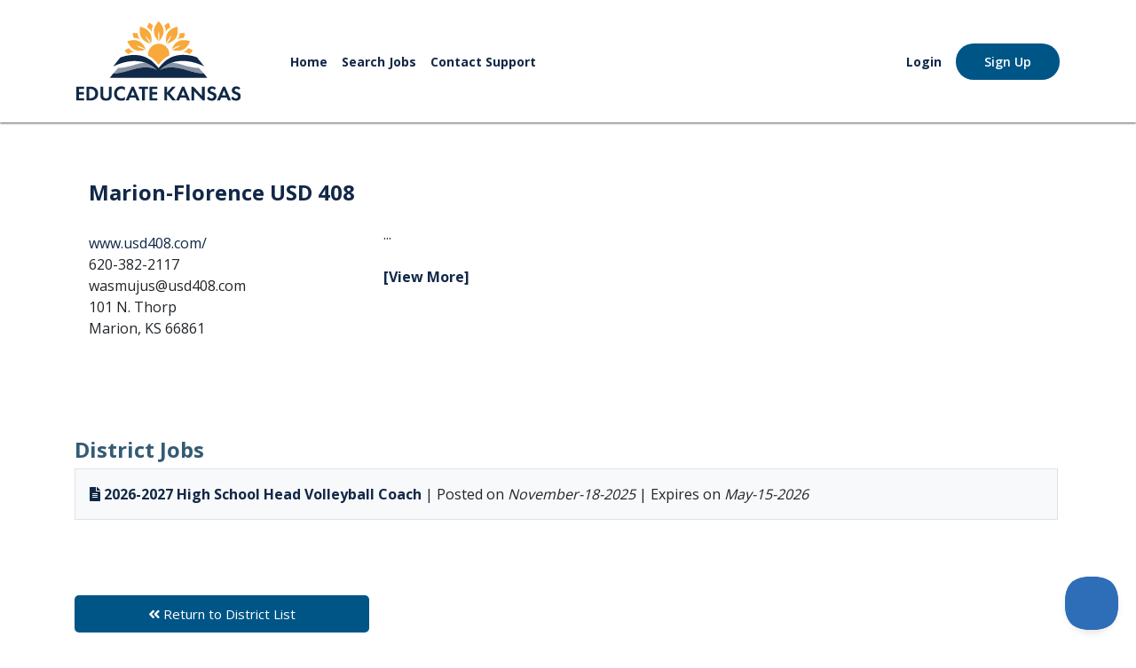

--- FILE ---
content_type: text/html; charset=UTF-8
request_url: https://jobs.educatekansas.org/inner.php?p=scripts/funct.employer.details&employerCode=01904b1cc020621&MapQuery=101+N.+Thorp++Marion%2C+KS+66861&trimText=2
body_size: 4403
content:

<!doctype html>
<html lang="en">

<head>
    <meta charset="utf-8">
    <meta http-equiv="Content-Type" content="text/html; charset=UTF-8" />
    <meta name="viewport" content="width=device-width, initial-scale=1, shrink-to-fit=no">
    <meta http-equiv="X-UA-Compatible" content="IE=edge,chrome=1">

    <title>
        Educate Kansas | Job Board 
            scripts/funct.employer.details | 01904b1cc020621    </title>

    <link rel="icon" href="https://educatekansas.org/wp-content/uploads/2022/01/educate-kansas-logo-1.svg" sizes="32x32">
    <link rel="icon" href="https://educatekansas.org/wp-content/uploads/2022/01/educate-kansas-logo-1.svg" sizes="192x192">
    <link rel="apple-touch-icon" href="https://educatekansas.org/wp-content/uploads/2022/01/educate-kansas-logo-1.svg">

    <link href="https://cdn.jsdelivr.net/npm/bootstrap@5.1.3/dist/css/bootstrap.min.css" rel="stylesheet" integrity="sha384-1BmE4kWBq78iYhFldvKuhfTAU6auU8tT94WrHftjDbrCEXSU1oBoqyl2QvZ6jIW3" crossorigin="anonymous">
    <link href="https://cdnjs.cloudflare.com/ajax/libs/font-awesome/5.1.1/css/all.min.css" rel="stylesheet" />
    <link rel="preconnect" href="https://fonts.gstatic.com">
    <link href="https://fonts.googleapis.com/css2?family=Open+Sans:wght@400;600;700&display=swap" rel="stylesheet">

            <link rel="stylesheet" href="readjs.css" />
            <script src="readjs.js"></script>


    <link rel="stylesheet" type="text/css" href="css/dd.css">
    <link rel="stylesheet" type="text/css" href="css/style.css">
    <link rel="stylesheet" type="text/css" href="css/responsive.css">
    <link href="Content/keeb.css" rel="stylesheet" />

    <!-- jQuery first, then Popper.js, then Bootstrap JS -->
    <script src="https://code.jquery.com/jquery-3.6.0.min.js" integrity="sha256-/xUj+3OJU5yExlq6GSYGSHk7tPXikynS7ogEvDej/m4=" crossorigin="anonymous"></script>

    <!-- Option 1: Bootstrap Bundle with Popper -->
    <script src="https://cdn.jsdelivr.net/npm/bootstrap@5.0.1/dist/js/bootstrap.bundle.min.js" integrity="sha384-gtEjrD/SeCtmISkJkNUaaKMoLD0//ElJ19smozuHV6z3Iehds+3Ulb9Bn9Plx0x4" crossorigin="anonymous"></script>
    
    <!-- Lightbox -->
        <script src="https://cdnjs.cloudflare.com/ajax/libs/lightbox2/2.11.3/js/lightbox.min.js" integrity="sha512-k2GFCTbp9rQU412BStrcD/rlwv1PYec9SNrkbQlo6RZCf75l6KcC3UwDY8H5n5hl4v77IDtIPwOk9Dqjs/mMBQ==" crossorigin="anonymous" referrerpolicy="no-referrer"></script>


    <!-- CKEditor  -->
    <!--<script src="https://cdn.ckeditor.com/ckeditor5/34.2.0/classic/ckeditor.js"></script>-->
    <script src="https://kansasteachingjobs.com/ckeditor5/build/ckeditor.js"></script>
    
    <!-- infinate Scroll  -->
    <script src="https://unpkg.com/infinite-scroll@4/dist/infinite-scroll.pkgd.min.js"></script>
    <!-- SET: SCRIPTS -->
    <!--[if lt IE 9]>
      <script type="text/javascript" src="js/html5shiv.min.js"></script>
      <script type="text/javascript" src="js/IE9.js"></script>
      <style></style>
      <![endif]-->

      <script async src="https://www.googletagmanager.com/gtag/js?id=UA-258221346-1"></script>

<!-- Google Tracking  -->
<script>
  window.dataLayer = window.dataLayer || [];
  function gtag(){dataLayer.push(arguments);}
  gtag('js', new Date());
  gtag('config', 'UA-258221346-1');
</script>


<script type="text/javascript">!function(e,t,n){function a(){var e=t.getElementsByTagName("script")[0],n=t.createElement("script");n.type="text/javascript",n.async=!0,n.src="https://beacon-v2.helpscout.net",e.parentNode.insertBefore(n,e)}if(e.Beacon=n=function(t,n,a){e.Beacon.readyQueue.push({method:t,options:n,data:a})},n.readyQueue=[],"complete"===t.readyState)return a();e.attachEvent?e.attachEvent("onload",a):e.addEventListener("load",a,!1)}(window,document,window.Beacon||function(){});</script>
<script type="text/javascript">window.Beacon('init', 'aab7dfbd-c486-42a6-a78e-37805d516d7c')</script>

<script type="text/javascript">
    (function(c,l,a,r,i,t,y){
        c[a]=c[a]||function(){(c[a].q=c[a].q||[]).push(arguments)};
        t=l.createElement(r);t.async=1;t.src="https://www.clarity.ms/tag/"+i;
        y=l.getElementsByTagName(r)[0];y.parentNode.insertBefore(t,y);
    })(window, document, "clarity", "script", "sfcatz4zif");
</script>

</head>

<body>
    <header>
        <div class="desktop-header d-lg-block d-none">
            <div class="container-xl xl:px-0 px-3">
                <div class="d-flex pt-4 pb-4 justify-content-between align-items-center">
                    <div class="col-2">
                        <a href="https://educatekansas.org">
                            <img src="/Content/Images/educate-kansas-logo.svg" height="70px" class="img-fluid" alt="KEEB">
                        </a>
                    </div>
                                            <div class="flex-grow-1 text-center d-flex px-5 align-items-center">
                            <div class="nav-item">
                                <a href="https://educatekansas.org/" class="text-decoration-none  fw-bold">Home</a>
                            </div>
                            <div class="nav-item">
                                <a href="/" class="text-decoration-none  fw-bold">Search Jobs</a>
                            </div>
                            <div class="nav-item">
                                <a href="https://educate-kansas.helpscoutdocs.com" class="text-decoration-none  fw-bold">Contact Support</a>
                            </div>
                        </div>
                                        <div class="flex-shrink-1 d-flex align-items-center justify-content-end">
                                                    <a href="/inner.php?p=static/loginForm" class="text-decoration-none me-3 fw-bold" style="font-size: 14px;">Login</a>
                            <a href="/inner.php?p=static/jseekerSignUp" class="new-btn new-btn-primary">Sign Up</a>
                                            </div>
                </div>
            </div>
        </div>
        <div class="mobile-header d-block d-lg-none ">
            <div class="container-xl xl:px-0 px-3">
                <div class="d-flex pt-4 pb-4 justify-content-between align-items-center">
                    <div id="mobile-menu-trigger" class="flex lg:hidden items-start flex-col cursor-pointer col-4">
                        <div>
                            <div class="hamburger"></div>
                            <div class="hamburger my-2"></div>
                            <div class="hamburger"></div>
                        </div>
                        <div class="hamburger-text">Menu</div>
                    </div>
                    <div class=" col-md-3 col-4">
                        <a href="https://educatekansas.org/">
                            <img src="/Content/Images/educate-kansas-logo.svg" height="70px" class="img-fluid" alt="KEEB">
                        </a>
                    </div>
                    <div class="col-md-5 col-4 justify-content-end">
                        <a href="/job-search" class="new-btn new-btn-primary xs-text ms-auto" style="padding:0.625rem 1.625rem">Job Search</a>
                    </div>
                    <div style="transform:translateX(-100%);" class=" border-bottom border-2 shadow-sm  py-6 px-3 menu-main-mobile position-absolute start-0 bg-white z-50 w-100 nav-transform auto-overflow-y max-screen-height">
                        <div class="nav-mobile">
                            <div class="nav-mobile-item">
                                <a href="https://educatekansas.org/" class="text-decoration-none fw-bold">Home</a>
                            </div>
                            <div class="nav-mobile-item">
                                <a href="https://educatekansas.org/become-a-teacher/" class="text-decoration-none fw-bold">Become a Teacher</a>
                            </div>
                            <div class="nav-mobile-item">
                                <a href="https://educatekansas.org/new-teacher-resources/" class="text-decoration-none fw-bold">New Teacher Resources</a>
                            </div>
                            <div class="nav-mobile-item">
                                <a href="https://educatekansas.org/professional-development/" class="text-decoration-none fw-bold">Professional Development</a>
                            </div>
                            <div class="nav-mobile-item">
                                <a href="https://educatekansas.org/recruit-teachers/" class="text-decoration-none fw-bold">Recruit Teachers</a>
                            </div>
                            <div class="nav-mobile-item">
                                <a href="https://educatekansas.org/events" class="text-decoration-none fw-bold">Events</a>
                            </div>
                        </div>
                        <div class="flex-shrink-1 d-flex flex-column ">
                                                            <a href="/inner.php?p=static/loginForm" class="text-decoration-none nav-mobile-link fw-bold">Login</a>
                                <a href="/inner.php?p=static/jseekerSignUp" class="text-decoration-none nav-mobile-link fw-bold">Sign Up</a>
                                                   </div>
                    </div>
                </div>
            </div>
        </div>
    </header>
    <!-- wrapper starts -->
    <div class="wrapper">
        <div class="main-content">
            <!-- posted-job-blk starts here -->
            <div class="posted-job-blk">
                <div class="container">
                    <div class="posted-job-blk-in mt-5">
                        
<table style="border: none; width:100%"><tr>

<td style="padding: 2px; vertical-align:top; width:100%">

                                      <style>
                    img:hover {
                    -webkit-transform: scale(2,2) !important;
                    }
                </style>

<table WIDTH=100% style='border: 1px solid white;'><tr><td WIDTH=30% style='vertical-align:top; padding: 15px;'><h4><a style='text-decoration: none;' href=www.usd408.com/ target=_blank>Marion-Florence USD 408</a></h4><br><a style='text-decoration: none;' href=www.usd408.com/ target=_blank>www.usd408.com/</a><br>  620-382-2117<br>  wasmujus@usd408.com<br> 101 N. Thorp <br> Marion, KS 66861<br><br><br></td><td WIDTH=70% style='vertical-align:top; padding: 15px;'><br><center></center><br> ... <br><br><b><a style='text-decoration: none;' href=?p=scripts/funct.employer.details&trimText=1&employerCode=01904b1cc020621&MapQuery=101 N. Thorp  Marion, KS 66861>[View More]</a></b></td></tr></table><br><br><h4>District Jobs</h4><div class='p-3 mb-2 border bg-light text-dark'> <b><a href=?p=scripts/funct.search.job&jobHash=399d2ea1470114d&employerHash=01904b1cc020621><i class='fas fa-file-alt'></i>   2026-2027 High School Head Volleyball Coach</a></b> | Posted on <i>November-18-2025</i> | Expires on <i>May-15-2026</i><br></div><br><br><br>
<a href='inner.php?p=scripts/funct.search.employer.list'><button style='width: 30%;background-color: #005587;color: white;padding: 10px 10px;margin: 5px 0;border: none;border-radius: 5px;cursor: pointer; font-size:15px;' type=button><i class='fa class=fa fa-angle-double-left'></i> Return to District List</button></a>




</td>


<td style="padding: 2px; vertical-align:top;width:20%">



</td>
</tr></table>


                    </div>
                </div>
            </div>
            <!-- posted-job-blk ends here -->
        </div>

        <footer id="footer">
            <div class="container">
                <div class="d-flex flex-wrap justify-content-between">
                    <div class="w-100 px-4 mb-4 mt-1  mb-lg-0 d-flex flex-wrap justify-content-center">
                        <ul class="nav-footer">
                            <li>
                                <a class="text-white" href="/inner.php?p=scripts/funct.search.job.list">Search Jobs</a>
                            </li>
                            <li>
                                <a class="text-white" href="https://educatekansas.org/about/">About</a>
                            </li>
                            <li>
                                <a class="text-white" href="https://educate-kansas.helpscoutdocs.com">Help</a>
                            </li>
                            <li>
                                <a class="text-white" href="mailto:support@educatekansas.org">Contact</a>
                            </li>
                        </ul>
                    </div>
                    <div class="w-100 text-center">
                        <div class="mb-8 mt-4 short-description text-lg">
                            <p><a href="https://www.ksde.org/Agency/Division-of-Learning-Services/Special-Education-and-Title-Services" target="_blank" rel="noopener">Funded by KSDE Special Education and Title Services (SETS).</a><br>
                                Administered by Greenbush – The Southeast Kansas Education Service Center Copyright @ 2026. All Rights Reserved.</p>
                        </div>
                    </div>
                                <div style="width:100%; text-align: center;">

                                    
                                        <a href="https://www.ksde.org/" title="" target="">
                                            <img width="126" height="80" src="KSDELogo.png" class="img-fluid" alt="Kansas State Department of Education">
                                        </a>

&nbsp;&nbsp;&nbsp;&nbsp;&nbsp;&nbsp;&nbsp;&nbsp;
                                        <a href="https://www.ksdetasn.org/" title="" target="">
                                            <img width="126" height="80" src="/Content/Images/TASN-Logo.png" class="img-fluid" alt="Kansas Technical Assistance System Network">
                                        </a>
&nbsp;&nbsp;&nbsp;&nbsp;&nbsp;&nbsp;&nbsp;&nbsp;
                                        <a href="https://www.ksde.org/agency/fiscal-and-administrative-services/communications-and-recognition-programs/vision-kansans-can" title="" target="">
                                            <img width="126" height="80" src="/Content/Images/KansasCa_logo.png" class="img-fluid" alt="Kansas State Department of Education">
                                        </a>

                                </div>

                </div>
            </div>
        </footer>

        <!-- Header Script -->
        <script>
            const toggleMobileMenu = () => {
                const mobileMenu = document.querySelector('.menu-main-mobile');
                const body = document.querySelector('body');
                const html = document.querySelector('html');
                var headerHeight = $('header').outerHeight();

                if (mobileMenu) {
                    if (mobileMenu.style.transform === 'translateX(-100%)') {
                        mobileMenu.style.top = headerHeight + 'px';
                        mobileMenu.style.transform = 'translateX(0)';
                        body.classList.add('overflow-hidden');
                        html.classList.add('overflow-hidden');
                    } else {
                        mobileMenu.style.transform = 'translateX(-100%)';
                        body.classList.remove('overflow-hidden');
                        html.classList.remove('overflow-hidden');
                    }
                }
            }
            const mobileMenuTrigger = document.querySelector('#mobile-menu-trigger');

            if (mobileMenuTrigger) {
                mobileMenuTrigger.addEventListener('click', () => {
                    toggleMobileMenu();
                })
            }
        </script>


        <script src="https://www.google.com/recaptcha/api.js?render=6LerYQseAAAAANYHvKQWMVklkhiCOeMD7m7ZMcUQ"></script>

<!-- Google tag (gtag.js) --> <script async src="https://www.googletagmanager.com/gtag/js?id=G-K4SFN9W535"></script> 
<script> 
   window.dataLayer = window.dataLayer || []; function gtag(){dataLayer.push(arguments);} gtag('js', new Date()); gtag('config', 'G-K4SFN9W535'); 
</script>




</body>

</html>


--- FILE ---
content_type: text/css
request_url: https://jobs.educatekansas.org/readjs.css
body_size: 274
content:
/*
 * Read.js Library v0.1.2
 *
 * Copyright 2021 Bunoon
 * Released under the GNU AGPLv3 license
 */

 
/*
    -------------------------------------------------------------------------
    Read.js - Text Container
    -------------------------------------------------------------------------
*/

div.rjs-text-container {
    padding: 10px;
    background-color: #EEEEEE;
    border-radius: .25rem;
    border: 1px solid #AAAAAA;
}


/*
    -------------------------------------------------------------------------
    Read.js - Links
    -------------------------------------------------------------------------
*/

a.rjs-read-more,
a.rjs-read-more:visited,
a.rjs-read-less,
a.rjs-read-less:visited {
    text-decoration: none;
    cursor: pointer;
}

a.rjs-read-more,
a.rjs-read-more:visited {
    color: blue;
    padding-left: 5px;
}

a.rjs-read-less,
a.rjs-read-less:visited {
    color: red;
    padding-left: 10px;
}

a.rjs-read-more:hover,
a.rjs-read-less:hover {
    opacity: 0.7;
    text-decoration: underline;
    transition: all .3s;
}

a.rjs-read-more:active,
a.rjs-read-less:active {
    opacity: 0.5;
    text-decoration: underline;
    transition: all .3s;
}

--- FILE ---
content_type: text/css
request_url: https://jobs.educatekansas.org/css/responsive.css
body_size: 1836
content:
@media only screen and (max-width:1160px){
	
	.certified-in ul{margin: 0;}
	.certified-in ul li {padding: 0 34px;}
}
@media only screen and (max-width:1070px){
		.container{padding: 0 20px;}
		.header-right{padding: 10px 0px 0 0;}
		.banner-cnt-main {padding: 0 0 0 2%;}
		.certified-in{padding:50px 0;}
		.certified-bottom p br{display: none;}
		.certified-in ul li{padding:0 20px;}
		.certified-in ul{margin: 0 -20px;}
		.footer-logos{padding:0 0 28px 96px;}
		.logo{padding: 0;}
		/* inner page */
		.demo-in{padding: 40px 0  22px 13px;}
		.posted-job-blk-in{padding:0 0 60px 0;}
		.posted-job-main{padding: 0;}
		.district{padding: 0 0 0 12px;}
		.posted-job-blk-in > h6{padding: 0 0 25px 0;}

	}


	@media only screen and (max-width:1024px){
		.certified-in{padding: 40px 0;}
		.certified-top{padding: 0 0 20px 0;}
		.footer-logos{padding: 0 0 20px 96px;}
		.find-blk ul li.view a:before{top:5px;}
		/* inner page */
		.posted-job-blk-in{padding: 0 0 40px 0;}
	}
	@media only screen and (max-width:991px){
		/* menu */
		.speaker{display:inline-block;position: absolute;right:10%;top:10px;}
		.side_bar .sign-up-blk{display: block;}
		 nav{display: none;}
		.side_bar{display: block;width: 250px;background: #f5efdf;height: 100%;position: fixed;top: 0;right: -250px;z-index: 99;transition: all 0.3s ease-in-out;-moz-transition: all 0.3s ease-in-out;-web-transition: all 0.3s ease-in-out;-ms-transition: all 0.3s ease-in-out;overflow: auto;padding: 25px 0;text-align: center;}
		.side_bar ul li a{font-size: 15px;line-height: 18px;font-weight: 700;color:#003452;}
		.side_bar ul li{padding: 5px 0;}
		.side_bar ul li a:hover{color: #072838;}
		#nav-icon{width:40px; height:30px; position:relative; margin:0px auto; -webkit-transform:rotate(0deg); -moz-transform:rotate(0deg); -o-transform:rotate(0deg); transform:rotate(0deg);  -webkit-transition:.5s ease-in-out;  -moz-transition:.5s ease-in-out;  -o-transition:.5s ease-in-out;  transition:.5s ease-in-out;  cursor: pointer;}
		#nav-icon span{display: block;  position: absolute;  height:5px;  width: 100%;  background:#003452;border-radius: 9px;  opacity: 1;  left: 0;  -webkit-transform: rotate(0deg);  -moz-transform: rotate(0deg);  -o-transform: rotate(0deg);  transform: rotate(0deg);  -webkit-transition: .25s ease-in-out;  -moz-transition: .25s ease-in-out;  -o-transition: .25s ease-in-out;  transition: .25s ease-in-out; }
		#nav-icon span:nth-child(1){top:0px;}
		#nav-icon span:nth-child(2){top:11px;}
		#nav-icon span:nth-child(3){top:22px;}
	   .open #nav-icon span:nth-child(1){top:14px; -webkit-transform:rotate(135deg);  -moz-transform:rotate(135deg); -o-transform:rotate(135deg); transform:rotate(135deg);}
	   .open #nav-icon span:nth-child(2){opacity:0; left:-60px;}
	   .open #nav-icon span:nth-child(3){top:14px; transform: rotate(-135deg); -moz-transform:rotate(-135deg); -ms-transform:rotate(-135deg); -o-transform:rotate(-135deg); -webkit-transform:rotate(-135deg);}
		.menu{display: block;position: absolute;right: 25px;top: 40px;}
		.open .side_bar{right: 0;}
		.open .wrapper {right: 240px;top: 0px;overflow: hidden;}
		.side_bar{display:block;}
		.side_bar ul li a:hover{color:#072838;}
		.side_bar .header-top-right ul li.info a{color:#fff;}
		.side_bar .header-top-right ul li.info a:hover{color:#072838;}
		.sign-up-blk{display:inline-block; float:right}
		.sign-up-blk ul li{float: none;display: block;}
		.sign-up-blk ul{float: none;}
		.sign-up-blk {float: none;}
		 .sign-up-blk ul li.job a.btn{height:42px;line-height: 42px;}
		 .sign-up-blk ul li.sign a.btn{height:42px;line-height: 42px;color: #ffffff;}
		.side_bar .district{display: none;}
		.sign-up-blk .district{display:none;}
		.sign-up-blk1{display: block;float: right;}
		.sign-up-blk1 .district{padding: 0 20px 0 0;max-width: 400px;}
		.sign-up-blk1 .district .dd .ddArrow{right:30px;} 
		.certified-bottom h4{font-size: 21px;line-height: 24px;}
		.certified-in{padding: 35px 0;}
		.location-blk ul li .form-ctrl{width:100%;}
		.location-blk ul li{padding: 0 0px 10px 0 ;width:100%;}
		.location-blk button{max-width: 110px;display: block;margin: 0 10px 0 auto;width:100%;}
		.location-blk{max-width: 510px;}
		.certified-in ul li {padding: 0 15px;}
		.certified-in ul{margin: 0 -15px;}
		.footer-logos ul li{padding: 0 30px;}
		.footer-logos{padding: 0 0 20px 96px;}
        .find-blk.tablet{display:block;}
        .find-blk.desk{display: none;}
		.find-job ul{display: block;}
		.certified-in ul li{width:50%;padding: 0 15px 25px 15px;}
		.certified-in ul li:last-child{display:block;}
		/* inner page */
		.demo-in{padding: 30px 0  22px 13px;}
		.posted-job-blk-in > h6{padding: 0 0 20px 0;}
		.posted-job-blk-in > h6{padding: 0 0 20px 0;}
		.header1 .header-right {padding: 5px 0 0 0;}


	}


	@media only screen and (max-width:767px){
		.container{padding: 0 15px;}
		.banner-cnt h1 {font-size:35px;line-height:40px;}
		.location-blk ul li{padding: 0 10px 10px 0;}
		.certified-top{padding: 0 0 15px 0;}
		.certified-bottom h4{padding: 0 0 15px 0;}
		.find-blk h3 {font-size: 23px;line-height: 25px;}
		.logo a img{width:150px;height: auto;} 
		.location-blk ul li.search span {left: 10px;}
		.location-blk ul li.location span{left: 10px;}
		.location-blk ul li .form-ctrl {padding: 0 10px 0 35px;}
        .location-blk {max-width: 430px;}	
		.footer-logos {padding: 0 0 20px 90px;}
		/* inner page */
		.demo-in{padding: 20px 0  22px 13px;}
		.posted-left h6 {font-size:17px;line-height: 21px;}
		.posted-job-blk-in{padding: 0 0 30px 0;}
		.speaker{right:12%;}
		.footer-logos ul li {padding: 0 20px;}
		
	}

	@media only screen and (max-width:599px){
		.banner-cnt h1 {font-size: 28px;line-height: 32px;}
		.location-blk ul li{display:block;padding: 0 0px 10px 0;}
		.location-blk ul li .form-ctrl{width:100%;}
		.footer-logos ul li{display: block;float: none;width:100%;padding: 0 0 10px 0;}
		.footer-logos ul{display: block !important;}
		.certified-bottom h4 {padding: 0 0 10px 0;}
		.certified-in{padding: 25px 0;}
		.footer-logos{padding: 0 0 0px 0px}
		.certified-bottom h4 {font-size: 18px;line-height: 22px;}
		.certified-in ul li{padding: 0 10px 25px 10px;}
		.banner-cnt-main {top:25%;padding: 0 0px 0 0px;}
		.certified-bottom h4 br{display: none;}
		.location-blk button{margin: 0 0 0 auto;}
		/* inner page */
		.demo-right h2 {font-size:24px;line-height: 28px;padding: 0 0 0 20px;}
		.demo-left a img{width:80px;height: auto;}
		.posted-job-blk-in{padding: 0 0 25px 0;}
		.posted-cnt{padding: 10px 12px 10px 12px;}
		.header1 .header-right {padding: 5px 0 0 0;}
		.speaker{right:15%;}

	}

	@media only screen and (max-width:479px){
		.banner-cnt h1 {font-size: 23px;line-height: 26px;}
		.find-blk h3 {font-size: 15px;line-height: 18px;padding: 0 0 10px 0;}
		.certified-in ul li{width:100%;padding: 0 0 30px 0;}
		.certified-in ul{margin: 0;}
		.certified-top a{width:70px;height:70px;}
		.logo a img{width:90px;}
		.speaker a img{width:50px;height: auto;}
		/* inner page */
		.sign-up-blk1 .district{float: none;display: block;max-width: 100%;margin: 0 auto;padding: 0px 34px 0 0;width: 202px;}
		.sign-up-blk1{float: none;text-align: center;}
		.posted-left h6 {font-size: 13px;line-height: 16px;}
		.posted-right ul li a {width:15px;height:15px;padding: 1px 0 0  0;}
		.posted-right ul li a i {font-size:12px;}
		.demo-right h2 {font-size: 15px;line-height: 17px;padding: 0 0 0 10px;}
		.demo-left a img {width:60px;}
		.demo-in{padding: 15px 0  15px 10px;}
		.posted-right ul li a.acc-open:before{font-size: 12px;}
		.posted-cnt{padding: 10px 8px 10px 8px;}
		.footer-in p{font-size:14px;line-height: 16px;}
		.footer-in p br{display: none;}
		.posted-job-blk-in{padding: 0 0 10px 0;}
		.footer-logos ul li a img{width:140px;height: auto;}
		.district a img{width:50px;height: auto;}
		.sign-up-blk1 .district .dd .ddArrow{right:15px;}
		.district .ddlabel{font-size: 11px;}
		.menu {top:20px;right:15px;}
		.header-right{width:calc(100% - 80px);width:-webkit-calc(100% - 80px);width:-o-calc(100% - 80px);width:-moz-calc(100% - 80px);}
		#nav-icon{width:30px;height:30px;}

	}
	@media only screen and (max-width:320px){

		.posted-left h6 {font-size:12px;line-height: 14px;}
		.post p{font-size: 12px;}
	}